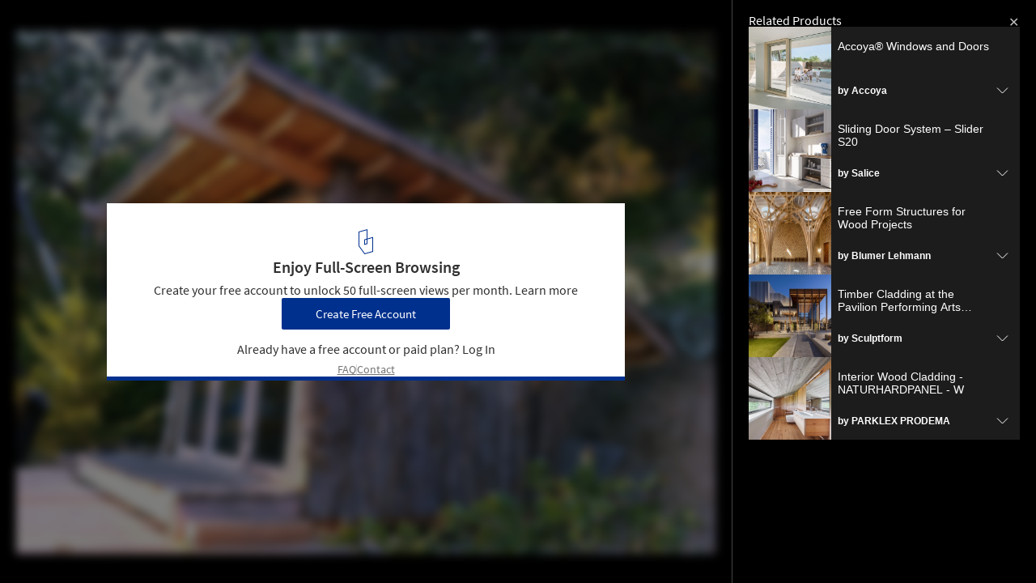

--- FILE ---
content_type: text/html; charset=utf-8
request_url: https://www.archdaily.com/api/v1/widgets/gallery-navigation/409701?site=us
body_size: 3484
content:
<div id='previous-gallery' class='afd-gal-nav afd-gal-nav__left'>
    <span id="prev-image" class="afd-image-nav afd-image-nav--prev js-image-nav">
      <i class="afd-image-nav__icon"></i>
    </span>
    <a class="afd-prev-gallery__widget" href="/392554/herzog-and-de-meuron-s-latest-tower-jade-signature/51f972e9e8e44ef7d4000203-herzog-and-de-meuron-s-latest-tower-jade-signature-photo?ad_medium=widget&ad_name=navigation-prev" title="Herzog &amp; de Meuron&#39;s Latest Tower: Jade Signature"
      data-img="https://images.adsttc.com/media/images/51f9/72e9/e8e4/4ef7/d400/0203/thumb_jpg/JadeSignature_ExteriorTower.jpg?1375302315"
      data-img-class="afd-cell-display afd-prev-gallery__widget__image"
      data-img-title="Herzog &amp; de Meuron&#39;s Latest Tower: Jade Signature"
      data-img-description="Architecture News"
      data-title="Herzog &amp; de Meuron&#39;s Latest Tower: Jade Signature"
      data-redirect-uri="/392554/herzog-and-de-meuron-s-latest-tower-jade-signature/51f972e9e8e44ef7d4000203-herzog-and-de-meuron-s-latest-tower-jade-signature-photo?ad_medium=redirect&ad_name=signup-redirect"
    >
      <div class="afd-title-widget afd-prev-gallery__title">Previous Project</div>
      <div style="background-image: url('https://images.adsttc.com/media/images/51f9/72e9/e8e4/4ef7/d400/0203/thumb_jpg/JadeSignature_ExteriorTower.jpg?1375302315');" class="afd-cell-display afd-prev-gallery__widget__image"></div>
      <h3 class="afd-prev-gallery__widget__title">Herzog &amp; de Meuron&#39;s Latest Tower: Jade Signature</h3>
      <h4 class="afd-gallery__widget__subtitle afd-prev-gallery__widget__subtitle">Selected Projects</h4>

      <i class="afd-image-nav__icon"></i>
    </a>
</div>

<div id='next-gallery' class='afd-gal-nav afd-gal-nav__right'>
    <span id="next-image" class="afd-image-nav afd-image-nav--next js-image-nav">
      <i class="afd-image-nav__icon"></i>
    </span>
    <a class="afd-next-gallery__widget" href="/405400/cook-strait-house-tennent-brown-architects/51ed39f2e8e44e67170000db-cook-strait-house-tennent-brown-architects-photo?ad_medium=widget&ad_name=navigation-next" title="Cook Strait House / Tennent + Brown Architects"
      data-img="https://images.adsttc.com/media/images/51ed/39f2/e8e4/4e67/1700/00db/thumb_jpg/Cook_Strait_House_Street_View_2.jpg?1374501340"
      data-img-class="afd-cell-display afd-next-gallery__widget__image"
      data-img-title="Cook Strait House / Tennent + Brown Architects"
      data-img-description="Selected Projects"
      data-title="Cook Strait House / Tennent + Brown Architects"
      data-redirect-uri="/405400/cook-strait-house-tennent-brown-architects/51ed39f2e8e44e67170000db-cook-strait-house-tennent-brown-architects-photo?ad_medium=redirect&ad_name=signup-redirect"
    >
      <div class="afd-title-widget afd-next-gallery__title">Next Project</div>
      <div style="background-image: url('https://images.adsttc.com/media/images/51ed/39f2/e8e4/4e67/1700/00db/thumb_jpg/Cook_Strait_House_Street_View_2.jpg?1374501340');" class="afd-cell-display afd-next-gallery__widget__image"></div>
      <h3 class="afd-next-gallery__widget__title">Cook Strait House / Tennent + Brown Architects</h3>
      <h4 class="afd-gallery__widget__subtitle afd-next-gallery__widget__subtitle">Selected Projects</h4>

      <i class="afd-image-nav__icon"></i>
    </a>
</div>

<script>
  var galleryNext = document.querySelector(".js-next-gallery-myad");

  if (galleryNext) {
    galleryNext.addEventListener('click', function(){
      ga('send', 'event', 'Register', 'click', 'Bookmark project from Gallery');
    });
  }
</script>


--- FILE ---
content_type: text/html; charset=utf-8
request_url: https://nft.adsttc.com/catalog/api/v1/us/widgets/interesting_products?token=409701&geoip=US&ad_medium=gallery&device=desktop&amount=5&alternative_tokens=cl:02-282389|mx:02-282389|co:02-282389|pe:02-282389|br:01-140194&materials=wood
body_size: 1284
content:
<aside class='related-products-gallery archdaily-products' id='interesting_products'>
<h3 class='related-products-gallery__title'>Related Products</h3>
<div class='related-products-gallery__list'>
<div class='related-products-gallery__item js-accordion-group' data-panel='0'>
<button aria-controls='panel-0' class='related-products-gallery__toggle' data-insights-category='widget-interesting-products' data-insights-label='widget-interesting-products' data-insights-value='4900' id='toggle-0' onclick='toggleAccordion(this, true)'>
<figure style='width: 102px; height: 102px;'>
<img alt='Accoya®  Windows and Doors' src='https://snoopy.archdaily.com/images/archdaily/catalog/uploads/photo/image/197097/Accoya_wood_windows__doors_and_cladding_-_Sibling_House__Casas_Hermanas__Madrid__Spain_2.jpg?width=350&amp;height=350&amp;format=webp'>
</figure>
<div class='related-products-gallery__text'>
<p class='related-products-gallery__item-name'>Accoya®  Windows and Doors</p>
<p class='related-products-gallery__item-company'>
by <strong>Accoya</strong>
</p>
</div>
<hd-icon svg='downChevron'></hd-icon>
</button>
<div aria-labelledby='toggle-0' class='related-products-gallery__detail' id='panel-0'>
<div>
<div class='myad-save-button__box myad-save-button__box--no-shadow js-otsb no-folders'>
<a class='afd-btn afd-btn--with-icon js-myad-fav at-product-save' data-dropdown='true' data-image='https://snoopy.archdaily.com/images/archdaily/catalog/uploads/photo/image/197097/Accoya_wood_windows__doors_and_cladding_-_Sibling_House__Casas_Hermanas__Madrid__Spain_2.jpg?width=350&amp;height=350&amp;format=webp' data-message='Save' data-success-message='Saved' data-title='Accoya®  Windows and Doors' href='https://www.archdaily.com/catalog/us/products/4900/wood-accoya-wood-for-windows-accoya'>
<div class='icon-block'>
<hd-icon fill='white' svg='folders'></hd-icon>
</div>
<span>
Save
</span>
</a>
</div>
<a class='related-products-gallery__link' data-insights-category='widget-interesting-products' data-insights-label='widget-interesting-products' data-insights-value='4900' href='https://www.archdaily.com/catalog/us/products/4900/wood-accoya-wood-for-windows-accoya?ad_source=nimrod-gallery&amp;ad_medium=widget-interesting-products&amp;ad_content=409701'>
<hd-icon svg='longRightArrow'></hd-icon>
See the product
</a>
</div>
</div>
</div>
<div class='related-products-gallery__item js-accordion-group' data-panel='1'>
<button aria-controls='panel-1' class='related-products-gallery__toggle' data-insights-category='widget-interesting-products' data-insights-label='widget-interesting-products' data-insights-value='21053' id='toggle-1' onclick='toggleAccordion(this, true)'>
<figure style='width: 102px; height: 102px;'>
<img alt='Sliding Door System – Slider S20' src='https://snoopy.archdaily.com/images/archdaily/catalog/uploads/photo/image/222327/Slider_S20_Coplanar_System5.jpg?width=350&amp;height=350&amp;format=webp'>
</figure>
<div class='related-products-gallery__text'>
<p class='related-products-gallery__item-name'>Sliding Door System – Slider S20</p>
<p class='related-products-gallery__item-company'>
by <strong>Salice</strong>
</p>
</div>
<hd-icon svg='downChevron'></hd-icon>
</button>
<div aria-labelledby='toggle-1' class='related-products-gallery__detail' id='panel-1'>
<div>
<div class='myad-save-button__box myad-save-button__box--no-shadow js-otsb no-folders'>
<a class='afd-btn afd-btn--with-icon js-myad-fav at-product-save' data-dropdown='true' data-image='https://snoopy.archdaily.com/images/archdaily/catalog/uploads/photo/image/222327/Slider_S20_Coplanar_System5.jpg?width=350&amp;height=350&amp;format=webp' data-message='Save' data-success-message='Saved' data-title='Sliding Door System – Slider S20' href='https://www.archdaily.com/catalog/us/products/21053/doors-slider-s20-coplanar-system-salice'>
<div class='icon-block'>
<hd-icon fill='white' svg='folders'></hd-icon>
</div>
<span>
Save
</span>
</a>
</div>
<a class='related-products-gallery__link' data-insights-category='widget-interesting-products' data-insights-label='widget-interesting-products' data-insights-value='21053' href='https://www.archdaily.com/catalog/us/products/21053/doors-slider-s20-coplanar-system-salice?ad_source=nimrod-gallery&amp;ad_medium=widget-interesting-products&amp;ad_content=409701'>
<hd-icon svg='longRightArrow'></hd-icon>
See the product
</a>
</div>
</div>
</div>
<div class='related-products-gallery__item js-accordion-group' data-panel='2'>
<button aria-controls='panel-2' class='related-products-gallery__toggle' data-insights-category='widget-interesting-products' data-insights-label='widget-interesting-products' data-insights-value='7741' id='toggle-2' onclick='toggleAccordion(this, true)'>
<figure style='width: 102px; height: 102px;'>
<img alt='Free Form Structures for Wood Projects' src='https://snoopy.archdaily.com/images/archdaily/catalog/uploads/photo/image/259436/cambridge-mosque-innen-04.jpg?width=350&amp;height=350&amp;format=webp'>
</figure>
<div class='related-products-gallery__text'>
<p class='related-products-gallery__item-name'>Free Form Structures for Wood Projects</p>
<p class='related-products-gallery__item-company'>
by <strong>Blumer Lehmann</strong>
</p>
</div>
<hd-icon svg='downChevron'></hd-icon>
</button>
<div aria-labelledby='toggle-2' class='related-products-gallery__detail' id='panel-2'>
<div>
<div class='myad-save-button__box myad-save-button__box--no-shadow js-otsb no-folders'>
<a class='afd-btn afd-btn--with-icon js-myad-fav at-product-save' data-dropdown='true' data-image='https://snoopy.archdaily.com/images/archdaily/catalog/uploads/photo/image/259436/cambridge-mosque-innen-04.jpg?width=350&amp;height=350&amp;format=webp' data-message='Save' data-success-message='Saved' data-title='Free Form Structures for Wood Projects' href='https://www.archdaily.com/catalog/us/products/7741/free-forms-for-wood-projects-blumer-lehmann'>
<div class='icon-block'>
<hd-icon fill='white' svg='folders'></hd-icon>
</div>
<span>
Save
</span>
</a>
</div>
<a class='related-products-gallery__link' data-insights-category='widget-interesting-products' data-insights-label='widget-interesting-products' data-insights-value='7741' href='https://www.archdaily.com/catalog/us/products/7741/free-forms-for-wood-projects-blumer-lehmann?ad_source=nimrod-gallery&amp;ad_medium=widget-interesting-products&amp;ad_content=409701'>
<hd-icon svg='longRightArrow'></hd-icon>
See the product
</a>
</div>
</div>
</div>
<div class='related-products-gallery__item js-accordion-group' data-panel='3'>
<button aria-controls='panel-3' class='related-products-gallery__toggle' data-insights-category='widget-interesting-products' data-insights-label='widget-interesting-products' data-insights-value='35909' id='toggle-3' onclick='toggleAccordion(this, true)'>
<figure style='width: 102px; height: 102px;'>
<img alt='Timber Cladding at the Pavilion Performing Arts Centre' src='https://snoopy.archdaily.com/images/archdaily/catalog/uploads/photo/image/369871/Timber-Cladding-Pavilion-Performing-Arts-Centre-Sculptform-01.jpeg?width=350&amp;height=350&amp;format=webp'>
</figure>
<div class='related-products-gallery__text'>
<p class='related-products-gallery__item-name'>Timber Cladding at the Pavilion Performing Arts Centre</p>
<p class='related-products-gallery__item-company'>
by <strong>Sculptform</strong>
</p>
</div>
<hd-icon svg='downChevron'></hd-icon>
</button>
<div aria-labelledby='toggle-3' class='related-products-gallery__detail' id='panel-3'>
<div>
<div class='myad-save-button__box myad-save-button__box--no-shadow js-otsb no-folders'>
<a class='afd-btn afd-btn--with-icon js-myad-fav at-product-save' data-dropdown='true' data-image='https://snoopy.archdaily.com/images/archdaily/catalog/uploads/photo/image/369871/Timber-Cladding-Pavilion-Performing-Arts-Centre-Sculptform-01.jpeg?width=350&amp;height=350&amp;format=webp' data-message='Save' data-success-message='Saved' data-title='Timber Cladding at the Pavilion Performing Arts Centre' href='https://www.archdaily.com/catalog/us/products/35909/timber-cladding-at-the-pavilion-performing-arts-centre-sculptform'>
<div class='icon-block'>
<hd-icon fill='white' svg='folders'></hd-icon>
</div>
<span>
Save
</span>
</a>
</div>
<a class='related-products-gallery__link' data-insights-category='widget-interesting-products' data-insights-label='widget-interesting-products' data-insights-value='35909' href='https://www.archdaily.com/catalog/us/products/35909/timber-cladding-at-the-pavilion-performing-arts-centre-sculptform?ad_source=nimrod-gallery&amp;ad_medium=widget-interesting-products&amp;ad_content=409701'>
<hd-icon svg='longRightArrow'></hd-icon>
See the product
</a>
</div>
</div>
</div>
<div class='related-products-gallery__item js-accordion-group' data-panel='4'>
<button aria-controls='panel-4' class='related-products-gallery__toggle' data-insights-category='widget-interesting-products' data-insights-label='widget-interesting-products' data-insights-value='7042' id='toggle-4' onclick='toggleAccordion(this, true)'>
<figure style='width: 102px; height: 102px;'>
<img alt='Interior Wood Cladding - NATURHARDPANEL - W' src='https://snoopy.archdaily.com/images/archdaily/catalog/uploads/photo/image/288292/2.LandaburuBorda-House-JordiHidalgo-Bera-Navarra-Spain-2019-Parklex-HyTeck-DryInternal-WetInternal-CountryOak-10-1.jpg?width=350&amp;height=350&amp;format=webp'>
</figure>
<div class='related-products-gallery__text'>
<p class='related-products-gallery__item-name'>Interior Wood Cladding - NATURHARDPANEL - W</p>
<p class='related-products-gallery__item-company'>
by <strong>PARKLEX PRODEMA</strong>
</p>
</div>
<hd-icon svg='downChevron'></hd-icon>
</button>
<div aria-labelledby='toggle-4' class='related-products-gallery__detail' id='panel-4'>
<div>
<div class='myad-save-button__box myad-save-button__box--no-shadow js-otsb no-folders'>
<a class='afd-btn afd-btn--with-icon js-myad-fav at-product-save' data-dropdown='true' data-image='https://snoopy.archdaily.com/images/archdaily/catalog/uploads/photo/image/288292/2.LandaburuBorda-House-JordiHidalgo-Bera-Navarra-Spain-2019-Parklex-HyTeck-DryInternal-WetInternal-CountryOak-10-1.jpg?width=350&amp;height=350&amp;format=webp' data-message='Save' data-success-message='Saved' data-title='Interior Wood Cladding - NATURHARDPANEL - W' href='https://www.archdaily.com/catalog/us/products/7042/wood-cladding-wet-internal-parklex'>
<div class='icon-block'>
<hd-icon fill='white' svg='folders'></hd-icon>
</div>
<span>
Save
</span>
</a>
</div>
<a class='related-products-gallery__link' data-insights-category='widget-interesting-products' data-insights-label='widget-interesting-products' data-insights-value='7042' href='https://www.archdaily.com/catalog/us/products/7042/wood-cladding-wet-internal-parklex?ad_source=nimrod-gallery&amp;ad_medium=widget-interesting-products&amp;ad_content=409701'>
<hd-icon svg='longRightArrow'></hd-icon>
See the product
</a>
</div>
</div>
</div>
</div>
</aside>



--- FILE ---
content_type: text/html; charset=utf-8
request_url: https://nft.adsttc.com/catalog/api/v1/us/widgets/interesting_products?token=409701&geoip=US&ad_medium=gallery&device=desktop&amount=5&alternative_tokens=cl:02-282389|mx:02-282389|co:02-282389|pe:02-282389|br:01-140194&materials=wood
body_size: 1283
content:
<aside class='related-products-gallery archdaily-products' id='interesting_products'>
<h3 class='related-products-gallery__title'>Related Products</h3>
<div class='related-products-gallery__list'>
<div class='related-products-gallery__item js-accordion-group' data-panel='0'>
<button aria-controls='panel-0' class='related-products-gallery__toggle' data-insights-category='widget-interesting-products' data-insights-label='widget-interesting-products' data-insights-value='4900' id='toggle-0' onclick='toggleAccordion(this, true)'>
<figure style='width: 102px; height: 102px;'>
<img alt='Accoya®  Windows and Doors' src='https://snoopy.archdaily.com/images/archdaily/catalog/uploads/photo/image/197097/Accoya_wood_windows__doors_and_cladding_-_Sibling_House__Casas_Hermanas__Madrid__Spain_2.jpg?width=350&amp;height=350&amp;format=webp'>
</figure>
<div class='related-products-gallery__text'>
<p class='related-products-gallery__item-name'>Accoya®  Windows and Doors</p>
<p class='related-products-gallery__item-company'>
by <strong>Accoya</strong>
</p>
</div>
<hd-icon svg='downChevron'></hd-icon>
</button>
<div aria-labelledby='toggle-0' class='related-products-gallery__detail' id='panel-0'>
<div>
<div class='myad-save-button__box myad-save-button__box--no-shadow js-otsb no-folders'>
<a class='afd-btn afd-btn--with-icon js-myad-fav at-product-save' data-dropdown='true' data-image='https://snoopy.archdaily.com/images/archdaily/catalog/uploads/photo/image/197097/Accoya_wood_windows__doors_and_cladding_-_Sibling_House__Casas_Hermanas__Madrid__Spain_2.jpg?width=350&amp;height=350&amp;format=webp' data-message='Save' data-success-message='Saved' data-title='Accoya®  Windows and Doors' href='https://www.archdaily.com/catalog/us/products/4900/wood-accoya-wood-for-windows-accoya'>
<div class='icon-block'>
<hd-icon fill='white' svg='folders'></hd-icon>
</div>
<span>
Save
</span>
</a>
</div>
<a class='related-products-gallery__link' data-insights-category='widget-interesting-products' data-insights-label='widget-interesting-products' data-insights-value='4900' href='https://www.archdaily.com/catalog/us/products/4900/wood-accoya-wood-for-windows-accoya?ad_source=nimrod-gallery&amp;ad_medium=widget-interesting-products&amp;ad_content=409701'>
<hd-icon svg='longRightArrow'></hd-icon>
See the product
</a>
</div>
</div>
</div>
<div class='related-products-gallery__item js-accordion-group' data-panel='1'>
<button aria-controls='panel-1' class='related-products-gallery__toggle' data-insights-category='widget-interesting-products' data-insights-label='widget-interesting-products' data-insights-value='21053' id='toggle-1' onclick='toggleAccordion(this, true)'>
<figure style='width: 102px; height: 102px;'>
<img alt='Sliding Door System – Slider S20' src='https://snoopy.archdaily.com/images/archdaily/catalog/uploads/photo/image/222327/Slider_S20_Coplanar_System5.jpg?width=350&amp;height=350&amp;format=webp'>
</figure>
<div class='related-products-gallery__text'>
<p class='related-products-gallery__item-name'>Sliding Door System – Slider S20</p>
<p class='related-products-gallery__item-company'>
by <strong>Salice</strong>
</p>
</div>
<hd-icon svg='downChevron'></hd-icon>
</button>
<div aria-labelledby='toggle-1' class='related-products-gallery__detail' id='panel-1'>
<div>
<div class='myad-save-button__box myad-save-button__box--no-shadow js-otsb no-folders'>
<a class='afd-btn afd-btn--with-icon js-myad-fav at-product-save' data-dropdown='true' data-image='https://snoopy.archdaily.com/images/archdaily/catalog/uploads/photo/image/222327/Slider_S20_Coplanar_System5.jpg?width=350&amp;height=350&amp;format=webp' data-message='Save' data-success-message='Saved' data-title='Sliding Door System – Slider S20' href='https://www.archdaily.com/catalog/us/products/21053/doors-slider-s20-coplanar-system-salice'>
<div class='icon-block'>
<hd-icon fill='white' svg='folders'></hd-icon>
</div>
<span>
Save
</span>
</a>
</div>
<a class='related-products-gallery__link' data-insights-category='widget-interesting-products' data-insights-label='widget-interesting-products' data-insights-value='21053' href='https://www.archdaily.com/catalog/us/products/21053/doors-slider-s20-coplanar-system-salice?ad_source=nimrod-gallery&amp;ad_medium=widget-interesting-products&amp;ad_content=409701'>
<hd-icon svg='longRightArrow'></hd-icon>
See the product
</a>
</div>
</div>
</div>
<div class='related-products-gallery__item js-accordion-group' data-panel='2'>
<button aria-controls='panel-2' class='related-products-gallery__toggle' data-insights-category='widget-interesting-products' data-insights-label='widget-interesting-products' data-insights-value='7741' id='toggle-2' onclick='toggleAccordion(this, true)'>
<figure style='width: 102px; height: 102px;'>
<img alt='Free Form Structures for Wood Projects' src='https://snoopy.archdaily.com/images/archdaily/catalog/uploads/photo/image/259436/cambridge-mosque-innen-04.jpg?width=350&amp;height=350&amp;format=webp'>
</figure>
<div class='related-products-gallery__text'>
<p class='related-products-gallery__item-name'>Free Form Structures for Wood Projects</p>
<p class='related-products-gallery__item-company'>
by <strong>Blumer Lehmann</strong>
</p>
</div>
<hd-icon svg='downChevron'></hd-icon>
</button>
<div aria-labelledby='toggle-2' class='related-products-gallery__detail' id='panel-2'>
<div>
<div class='myad-save-button__box myad-save-button__box--no-shadow js-otsb no-folders'>
<a class='afd-btn afd-btn--with-icon js-myad-fav at-product-save' data-dropdown='true' data-image='https://snoopy.archdaily.com/images/archdaily/catalog/uploads/photo/image/259436/cambridge-mosque-innen-04.jpg?width=350&amp;height=350&amp;format=webp' data-message='Save' data-success-message='Saved' data-title='Free Form Structures for Wood Projects' href='https://www.archdaily.com/catalog/us/products/7741/free-forms-for-wood-projects-blumer-lehmann'>
<div class='icon-block'>
<hd-icon fill='white' svg='folders'></hd-icon>
</div>
<span>
Save
</span>
</a>
</div>
<a class='related-products-gallery__link' data-insights-category='widget-interesting-products' data-insights-label='widget-interesting-products' data-insights-value='7741' href='https://www.archdaily.com/catalog/us/products/7741/free-forms-for-wood-projects-blumer-lehmann?ad_source=nimrod-gallery&amp;ad_medium=widget-interesting-products&amp;ad_content=409701'>
<hd-icon svg='longRightArrow'></hd-icon>
See the product
</a>
</div>
</div>
</div>
<div class='related-products-gallery__item js-accordion-group' data-panel='3'>
<button aria-controls='panel-3' class='related-products-gallery__toggle' data-insights-category='widget-interesting-products' data-insights-label='widget-interesting-products' data-insights-value='35909' id='toggle-3' onclick='toggleAccordion(this, true)'>
<figure style='width: 102px; height: 102px;'>
<img alt='Timber Cladding at the Pavilion Performing Arts Centre' src='https://snoopy.archdaily.com/images/archdaily/catalog/uploads/photo/image/369871/Timber-Cladding-Pavilion-Performing-Arts-Centre-Sculptform-01.jpeg?width=350&amp;height=350&amp;format=webp'>
</figure>
<div class='related-products-gallery__text'>
<p class='related-products-gallery__item-name'>Timber Cladding at the Pavilion Performing Arts Centre</p>
<p class='related-products-gallery__item-company'>
by <strong>Sculptform</strong>
</p>
</div>
<hd-icon svg='downChevron'></hd-icon>
</button>
<div aria-labelledby='toggle-3' class='related-products-gallery__detail' id='panel-3'>
<div>
<div class='myad-save-button__box myad-save-button__box--no-shadow js-otsb no-folders'>
<a class='afd-btn afd-btn--with-icon js-myad-fav at-product-save' data-dropdown='true' data-image='https://snoopy.archdaily.com/images/archdaily/catalog/uploads/photo/image/369871/Timber-Cladding-Pavilion-Performing-Arts-Centre-Sculptform-01.jpeg?width=350&amp;height=350&amp;format=webp' data-message='Save' data-success-message='Saved' data-title='Timber Cladding at the Pavilion Performing Arts Centre' href='https://www.archdaily.com/catalog/us/products/35909/timber-cladding-at-the-pavilion-performing-arts-centre-sculptform'>
<div class='icon-block'>
<hd-icon fill='white' svg='folders'></hd-icon>
</div>
<span>
Save
</span>
</a>
</div>
<a class='related-products-gallery__link' data-insights-category='widget-interesting-products' data-insights-label='widget-interesting-products' data-insights-value='35909' href='https://www.archdaily.com/catalog/us/products/35909/timber-cladding-at-the-pavilion-performing-arts-centre-sculptform?ad_source=nimrod-gallery&amp;ad_medium=widget-interesting-products&amp;ad_content=409701'>
<hd-icon svg='longRightArrow'></hd-icon>
See the product
</a>
</div>
</div>
</div>
<div class='related-products-gallery__item js-accordion-group' data-panel='4'>
<button aria-controls='panel-4' class='related-products-gallery__toggle' data-insights-category='widget-interesting-products' data-insights-label='widget-interesting-products' data-insights-value='7042' id='toggle-4' onclick='toggleAccordion(this, true)'>
<figure style='width: 102px; height: 102px;'>
<img alt='Interior Wood Cladding - NATURHARDPANEL - W' src='https://snoopy.archdaily.com/images/archdaily/catalog/uploads/photo/image/288292/2.LandaburuBorda-House-JordiHidalgo-Bera-Navarra-Spain-2019-Parklex-HyTeck-DryInternal-WetInternal-CountryOak-10-1.jpg?width=350&amp;height=350&amp;format=webp'>
</figure>
<div class='related-products-gallery__text'>
<p class='related-products-gallery__item-name'>Interior Wood Cladding - NATURHARDPANEL - W</p>
<p class='related-products-gallery__item-company'>
by <strong>PARKLEX PRODEMA</strong>
</p>
</div>
<hd-icon svg='downChevron'></hd-icon>
</button>
<div aria-labelledby='toggle-4' class='related-products-gallery__detail' id='panel-4'>
<div>
<div class='myad-save-button__box myad-save-button__box--no-shadow js-otsb no-folders'>
<a class='afd-btn afd-btn--with-icon js-myad-fav at-product-save' data-dropdown='true' data-image='https://snoopy.archdaily.com/images/archdaily/catalog/uploads/photo/image/288292/2.LandaburuBorda-House-JordiHidalgo-Bera-Navarra-Spain-2019-Parklex-HyTeck-DryInternal-WetInternal-CountryOak-10-1.jpg?width=350&amp;height=350&amp;format=webp' data-message='Save' data-success-message='Saved' data-title='Interior Wood Cladding - NATURHARDPANEL - W' href='https://www.archdaily.com/catalog/us/products/7042/wood-cladding-wet-internal-parklex'>
<div class='icon-block'>
<hd-icon fill='white' svg='folders'></hd-icon>
</div>
<span>
Save
</span>
</a>
</div>
<a class='related-products-gallery__link' data-insights-category='widget-interesting-products' data-insights-label='widget-interesting-products' data-insights-value='7042' href='https://www.archdaily.com/catalog/us/products/7042/wood-cladding-wet-internal-parklex?ad_source=nimrod-gallery&amp;ad_medium=widget-interesting-products&amp;ad_content=409701'>
<hd-icon svg='longRightArrow'></hd-icon>
See the product
</a>
</div>
</div>
</div>
</div>
</aside>



--- FILE ---
content_type: text/javascript;charset=utf-8
request_url: https://id.cxense.com/public/user/id?json=%7B%22identities%22%3A%5B%7B%22type%22%3A%22ckp%22%2C%22id%22%3A%22mjnp0vfq25twx5jl%22%7D%2C%7B%22type%22%3A%22lst%22%2C%22id%22%3A%221pgod5qvmel9m2qaa7nm64vhrm%22%7D%2C%7B%22type%22%3A%22cst%22%2C%22id%22%3A%221pgod5qvmel9m2qaa7nm64vhrm%22%7D%5D%7D&callback=cXJsonpCB1
body_size: 206
content:
/**/
cXJsonpCB1({"httpStatus":200,"response":{"userId":"cx:fkkduddc3cey1tv4i2sqc40hg:2qazwja6soxej","newUser":false}})

--- FILE ---
content_type: text/javascript;charset=utf-8
request_url: https://p1cluster.cxense.com/p1.js
body_size: 100
content:
cX.library.onP1('1pgod5qvmel9m2qaa7nm64vhrm');
